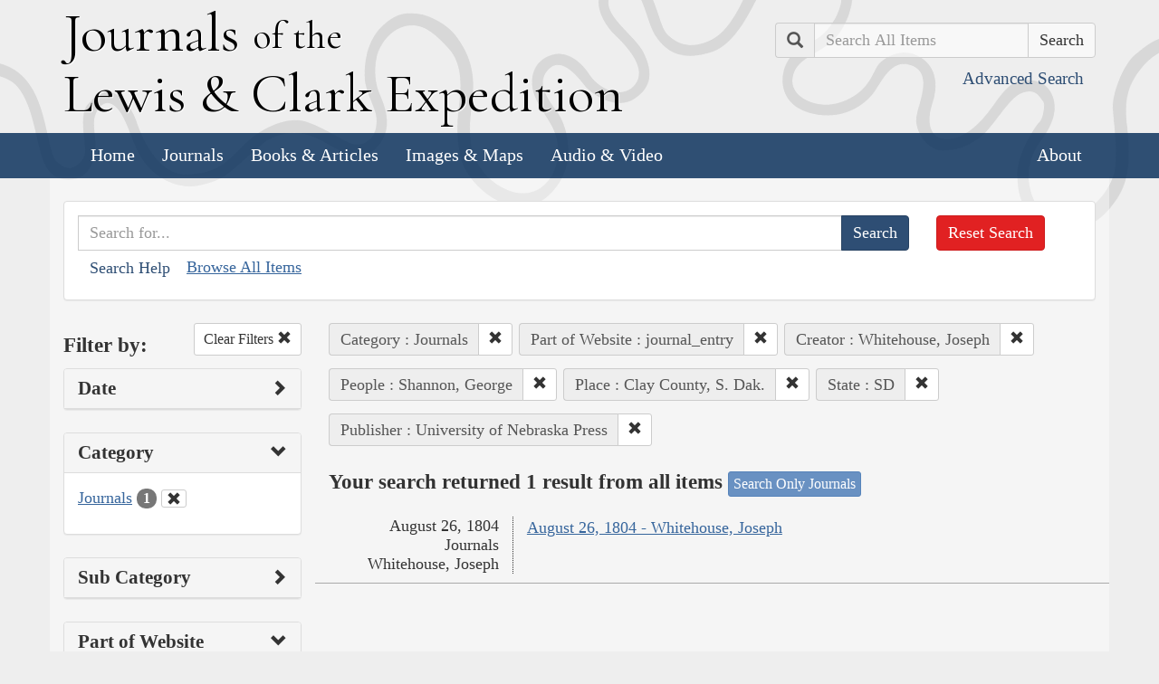

--- FILE ---
content_type: text/html; charset=utf-8
request_url: https://lewisandclarkjournals.unl.edu/search?action=search&category=Journals&controller=items&creators=Whitehouse%2C+Joseph&lc_searchtype_s=journal_entry&lc_state_ss=SD&people=Shannon%2C+George&places=Clay+County%2C+S.+Dak.&publisher=University+of+Nebraska+Press&sort=date+asc
body_size: 5939
content:
<!DOCTYPE html>
<html xmlns:xs="http://www.w3.org/2001/XMLSchema" class="search">
<head>
  
  <!-- Google tag (gtag.js) -->
<script async src="https://www.googletagmanager.com/gtag/js?id=G-E1STDSL8E0"></script>
<script>
  window.dataLayer = window.dataLayer || [];
  function gtag(){dataLayer.push(arguments);}
  gtag('js', new Date());

  gtag('config', 'G-E1STDSL8E0');
</script>

  <title>Search the Journals | Journals of the Lewis and Clark Expedition</title>
  <meta name="application-name" content="Journals of the Lewis and Clark Expedition">

  <meta name="viewport" content="width=device-width, initial-scale=1">
  <meta http-equiv="Content-Type" content="text/html; charset=utf-8">
  <meta charset="utf-8">
  <meta http-equiv="X-UA-Compatible" content="IE=edge,chrome=1">
  <meta name="csrf-param" content="authenticity_token" />
<meta name="csrf-token" content="PTL6fC7QXyN73qJbTf1Ox+nHLKwjx6rD9ocjnRt+A7NiQVkS7h7dZDkDkWNTG+yJxuoykPV2VXnx82Q3O4dpHg==" />

  <!-- Favicons -->
  <link rel="icon" href="/assets/favicon-55cf30d7e272b4fc5e88a2fb4514a1531c66f3f9bc4dc39e81962d9214aceda1.png" sizes="192x192" />
  <link rel="apple-touch-icon" href="/assets/apple-touch-icon-9ab671a916bec7355c47f8a295537846256e713324deabb8abedba9bd17a8cc6.png" sizes="180x180" />
  <meta name="msapplication-config" content="/browserconfig.xml">
  <link rel="icon" href="/assets/favicon-026426cc1b6f958dffbaa3b8b0a5d53b4d8987e2a6e1f5f5a7142332c1b38255.ico" />

  <!-- Fonts -->
  <link href="https://fonts.googleapis.com/css?family=Cormorant+Garamond" rel="stylesheet">

  <!-- Stylesheets -->
  <link rel="stylesheet" href="/assets/application-5cd9507ac6a54c3c6d6d4826a34c1f65515a41218408793e81f12b35703013ca.css" />

  <!-- Scripts -->
  <script src="/assets/application-5e3a550c8eadc0c8aaec80bb8609a1b6aff1f73b58a41db6b7217ff2aa2cc54a.js"></script>
  <!-- Conditional -->
  <script src="/assets/search-1a12225f0b276a2b133be5828973be75ecee5910b6b60ffa851dcf130d76e06a.js"></script>

  <!-- Fonts -->
</head>

<body>

  <div class="header">
    <div class="container">
      <div class="row">
        <div class="col-md-8">
          <div class="site_title">
            <h1>
            <a href="/">
              <span class="cap">J</span>ournals <span class="sml">of the</span><br/> <span class="cap">L</span>ewis <span class="amp">&amp;</span> <span class="cap">C</span>lark <span class="cap">E</span>xpedition
</a>            </h1>
          </div><!-- /site_title -->

        </div><!-- /column -->
        <div class="col-md-4">
          <div class="home_search">
            <form class="form-inline pull-right" action="/search" accept-charset="UTF-8" method="get"><input name="utf8" type="hidden" value="&#x2713;" />
              <input type="hidden" name="qfield" id="qfield" value="text" />
              <div class="form-group">
                <div class="input-group pull-right">
                  <div class="input-group-addon">
                      <span class="glyphicon glyphicon-search" aria-hidden="true"></span>
                      <span class="sr-only">Search</span>
                  </div>
                  <input type="text" name="qtext" id="main_site_search" placeholder="Search All Items" class="form-control" />
                  <div class="input-group-btn">
                    <input type="submit" value="Search" class="btn btn-default" />
                  </div>
                </div><!-- /input-group -->
                <a class="btn btn-link pull-right" href="/search">
                  <small>Advanced Search</small>
</a>              </div>
</form>          </div><!-- /home_search -->
        </div><!-- /column -->
      </div><!-- /row -->
    </div><!-- /container -->

    <nav class="navbar navbar-default">
      <div class="container">
        <div class="navbar-header">
          <button type="button" class="navbar-toggle collapsed" data-toggle="collapse" data-target="#navbar" aria-expanded="false" aria-controls="navbar">
            <span class="sr-only">Toggle navigation</span>
            <span class="icon-bar"></span>
            <span class="icon-bar"></span>
            <span class="icon-bar"></span>
          </button>
        </div>
        <div id="navbar" class="navbar-collapse collapse">
          <ul class="nav navbar-nav">
            <li><a href="/">Home</a></li>
            <li><a href="/journals">Journals</a></li>
            <li><a href="/texts">Books &amp; Articles</a></li>
            <li><a href="/images">Images &amp; Maps</a></li>
            <li><a href="/multimedia">Audio &amp; Video</a></li>
          </ul>
          <ul class="nav navbar-nav navbar-right">
            <li><a href="/about">About</a></li>
          </ul>
        </div><!--/.nav-collapse -->
      </div><!-- /container -->
    </nav>
  </div><!-- /header -->

  <div class="container page_content" id="wrapper">
    <!-- grid added to specific views for better readability -->
    <!-- search form -->
<div class="row searchbox">
  <div class="col-md-12">
    <div class="panel panel-default">
      <div class="panel-body">
        <div class="row">
          <div class="col-md-10">
            <form class="input-group" action="/search" accept-charset="UTF-8" method="get"><input name="utf8" type="hidden" value="&#x2713;" />
              <input type="hidden" name="qfield" id="qfield" value="text" />
              
              <input type="text" name="qtext" id="qtext" placeholder="Search for..." class="form-control" />

                <input type="hidden" name="category" id="category" value="Journals" />
  
  <input type="hidden" name="lc_searchtype_s" id="lc_searchtype_s" value="journal_entry" />
  <input type="hidden" name="creators" id="creators" value="Whitehouse, Joseph" />
  
  <input type="hidden" name="people" id="people" value="Shannon, George" />
  
  <input type="hidden" name="places" id="places" value="Clay County, S. Dak." />
  <input type="hidden" name="lc_state_ss" id="lc_state_ss" value="SD" />
  
  <input type="hidden" name="publisher" id="publisher" value="University of Nebraska Press" />


              <span class="input-group-btn">
                <input type="submit" value="Search" class="btn btn-primary" />
              </span>
</form>            <button type="button" class="btn btn-link" 
        data-toggle="collapse" data-target="#search_help" 
        aria-expanded="false" aria-controls="search_help">Search Help
</button>

<div class="collapse" id="search_help">
  <div class="well">
    <h4>Basic Search</h4>
    <p>
      Simply enter the word you wish to find and the search engine will search for every instance of the word in the journals. For example: Fight. All instances of the use of the word fight will show up on the results page.
    </p>
    <h4>Wildcard Searches</h4>
    <p>
      Using an asterisk (*) will increase the odds of finding the results you are seeking. For example: Fight*. The search results will display every instance of fight, fights, fighting, etc. More than one wildcard may be used. For example: *ricar*. This search will return most references to the Aricara tribe, including Ricara, Ricares, Aricaris, Ricaries, Ricaree, Ricareis, and Ricarra. Using a question mark (?) instead of an asterisk (*) will allow you to search for a single character. For example, r?n will find all instances of ran and run, but will not find rain or ruin.
    </p>
    <h4>Capitalization</h4>
    <p>
      Searches are not case sensitive. For example: george will come up with the same results as George.
    </p>
    <h4>Phrase Search</h4>
    <p>
      Searching for a specific phrase may help narrow down the results. Rather long phrases are no problem. For example: "This white pudding we all esteem".
    </p>
    <h4>Subsequent Searches</h4>
    <p>
      Because of the creative spellings used by the journalists, it may be necessary to try your search multiple times. For example: P?ro*. This search brings up numerous variant spellings of the French word pirogue, "a large dugout canoe or open boat." Searching for P?*r*og?* will bring up other variant spellings. Searching for canoe or boat also may be helpful.
    </p>
  </div>
</div> <!-- /search_help -->

            <a href="/search?all=true">Browse All Items</a>
          </div>
          <div class="col-md-2">
            <a class="btn btn-danger clear_main_search_text" href="/search">Reset Search</a>
          </div>
        </div> <!-- /row -->
      </div> <!-- /panel-body -->
    </div> <!-- /panel-default -->
  </div> <!-- /col-md-12 -->
</div> <!-- /row /searchbox -->


<div class="row search_form">
  <div class="col-md-3">

    <div class="clearfix">
      <h4 class="pull-left">Filter by:</h4>

      <!-- clear facets -->
        <div class="pull-right">
  <a class="btn btn-default btn-sm" href="/search">
    Clear Filters
    <span class="glyphicon glyphicon-remove" aria-hidden="true"></span>
</a></div>

    </div>

    <!-- dates -->
    
<div class="panel panel-default">
  <div class="clearfix panel-heading" data-toggle="collapse" data-target="#dates" aria-label="Show Date Filters" role="Option">
    <h3 class="pull-left panel-title">Date</h3>
    <span class="pull-right glyphicon glyphicon-chevron-right" aria-hidden="true"></span>
  </div>
  <div class="panel-body collapse " id="dates">
    <form action="/search" accept-charset="UTF-8" method="get"><input name="utf8" type="hidden" value="&#x2713;" />
      <!-- date from -->
      <div class="form-group form-inline">

        <div class="clearfix">
          <label for="date_from">Date From</label>

        </div>

        <input type="text" name="date_from[]" id="date_from" class="form-control" placeholder="1803" maxlength="4" size="4" aria_label="From Year" title="From Year" />
        <input type="text" name="date_from[]" id="date_from_" class="form-control" placeholder="08" maxlength="2" size="2" aria_label="From Month" title="From Month" />
        <input type="text" name="date_from[]" id="date_from_" class="form-control" placeholder="30" maxlength="2" size="2" aria_label="From Day" title="From Day" />
      </div>

      <!-- date to -->
      <div class="form-group form-inline">
        <label for="date_to">Date To</label><br/>
        <input type="text" name="date_to[]" id="date_to" class="form-control" placeholder="1806" maxlength="4" size="4" aria_label="To Year" title="To Year" />
        <input type="text" name="date_to[]" id="date_to_" class="form-control" placeholder="09" maxlength="2" size="2" aria_label="To Month" title="To Month" />
        <input type="text" name="date_to[]" id="date_to_" class="form-control" placeholder="30" maxlength="2" size="2" aria_label="To Day" title="To Day" />
      </div>
        <input type="hidden" name="category" id="category" value="Journals" />
  
  <input type="hidden" name="lc_searchtype_s" id="lc_searchtype_s" value="journal_entry" />
  <input type="hidden" name="creators" id="creators" value="Whitehouse, Joseph" />
  
  <input type="hidden" name="people" id="people" value="Shannon, George" />
  
  <input type="hidden" name="places" id="places" value="Clay County, S. Dak." />
  <input type="hidden" name="lc_state_ss" id="lc_state_ss" value="SD" />
  
  <input type="hidden" name="publisher" id="publisher" value="University of Nebraska Press" />

      <input type="hidden" name="qfield" id="qfield" value="text" />
      <input type="hidden" name="qtext" id="qtext" />

      <div class="clearfix buffer-bottom-sm">
        <input type="submit" value="Filter" class="btn btn-primary buffer-right-sm" />

        <button type="button" class="btn btn-link glyphicon glyphicon-question-sign pull-right"
          data-toggle="collapse" data-target="#date_help"
          aria-expanded="false" aria-controls="date_help"
          aria-label="Date Filter Help" title="Date Filter Help">
        </button>
      </div>
</form>
    <div id="date_help" class="collapse">
      <table class="table table-condensed table-striped">
  <caption class="text-center">Dates in both fields not&nbsp;required</caption>
  <thead>
    <th>Entering&nbsp;in only&nbsp;one&nbsp;field</th>
    <th class="text-right">Searches</th>
  </thead>
  <tbody>
    <tr>
      <td>Year,&nbsp;Month, &amp;&nbsp;Day</td>
      <td class="text-right">Single day</td>
    </tr>
    <tr>
      <td>Year &amp;&nbsp;Month</td>
      <td class="text-right">Whole month</td>
    </tr>
    <tr>
      <td>Year</td>
      <td class="text-right">Whole year</td>
    </tr>
    <tr>
      <td>Month &amp;&nbsp;Day</td>
      <td class="text-right">1803-#-# to 1806-#-#</td>
    </tr>
    <tr>
      <td>Month</td>
      <td class="text-right">1803-#-1 to 1806-#-31</td>
    </tr>
    <tr>
      <td>Day</td>
      <td class="text-right">1803-01-#&nbsp;to 1806-12-#</td>
    </tr>
  </tbody>
</table>

    </div>
  </div>
</div>


    <!-- facet lists -->
    
      <div class="panel panel-default">

        <!-- panel heading -->
        <div class="clearfix panel-heading" data-toggle="collapse" data-target="#fc-category" aria-label="Show Category Filters" role="Option">
          <h3 class="pull-left panel-title">Category</h3>
          <span class="pull-right glyphicon glyphicon-chevron-down" aria-hidden="true"></span>
        </div>

        <!-- panel body -->
        <div class="panel-body collapse in" id="fc-category">
          <ul class="list-unstyled">

              <!-- list item -->
              <li class=&#39;selected&#39;>
                <a href="/search?action=search&amp;category=Journals&amp;controller=items&amp;creators=Whitehouse%2C+Joseph&amp;lc_searchtype_s=journal_entry&amp;lc_state_ss=SD&amp;people=Shannon%2C+George&amp;places=Clay+County%2C+S.+Dak.&amp;publisher=University+of+Nebraska+Press&amp;sort=date+asc">Journals</a>
                <span class="badge">1</span>
                  <a href="/search?action=search&amp;controller=items&amp;creators=Whitehouse%2C+Joseph&amp;lc_searchtype_s=journal_entry&amp;lc_state_ss=SD&amp;people=Shannon%2C+George&amp;places=Clay+County%2C+S.+Dak.&amp;publisher=University+of+Nebraska+Press&amp;sort=date+asc">
                    <button class="btn btn-default btn-xs" aria-label="Clear Category Filter" title="Clear Category Filter">
                      <span class="pull-right glyphicon glyphicon-remove" aria-hidden="true"></span>
                    </button>
</a>              </li>

          </ul>

        </div> <!-- /panel-body -->

      </div> <!-- /panel panel-default -->

      <div class="panel panel-default">

        <!-- panel heading -->
        <div class="clearfix panel-heading" data-toggle="collapse" data-target="#fc-subCategory" aria-label="Show Sub Category Filters" role="Option">
          <h3 class="pull-left panel-title">Sub Category</h3>
          <span class="pull-right glyphicon glyphicon-chevron-right" aria-hidden="true"></span>
        </div>

        <!-- panel body -->
        <div class="panel-body collapse " id="fc-subCategory">
          <ul class="list-unstyled">

              <!-- list item -->
              <li >
                <a href="/search?action=search&amp;category=Journals&amp;controller=items&amp;creators=Whitehouse%2C+Joseph&amp;lc_searchtype_s=journal_entry&amp;lc_state_ss=SD&amp;people=Shannon%2C+George&amp;places=Clay+County%2C+S.+Dak.&amp;publisher=University+of+Nebraska+Press&amp;sort=date+asc&amp;subCategory=Journal+Entries">Journal Entries</a>
                <span class="badge">1</span>
              </li>

          </ul>

        </div> <!-- /panel-body -->

      </div> <!-- /panel panel-default -->

      <div class="panel panel-default">

        <!-- panel heading -->
        <div class="clearfix panel-heading" data-toggle="collapse" data-target="#fc-lc_searchtype_s" aria-label="Show Part of Website Filters" role="Option">
          <h3 class="pull-left panel-title">Part of Website</h3>
          <span class="pull-right glyphicon glyphicon-chevron-down" aria-hidden="true"></span>
        </div>

        <!-- panel body -->
        <div class="panel-body collapse in" id="fc-lc_searchtype_s">
          <ul class="list-unstyled">

              <!-- list item -->
              <li class=&#39;selected&#39;>
                <a href="/search?action=search&amp;category=Journals&amp;controller=items&amp;creators=Whitehouse%2C+Joseph&amp;lc_searchtype_s=journal_entry&amp;lc_state_ss=SD&amp;people=Shannon%2C+George&amp;places=Clay+County%2C+S.+Dak.&amp;publisher=University+of+Nebraska+Press&amp;sort=date+asc">journal_entry</a>
                <span class="badge">1</span>
                  <a href="/search?action=search&amp;category=Journals&amp;controller=items&amp;creators=Whitehouse%2C+Joseph&amp;lc_state_ss=SD&amp;people=Shannon%2C+George&amp;places=Clay+County%2C+S.+Dak.&amp;publisher=University+of+Nebraska+Press&amp;sort=date+asc">
                    <button class="btn btn-default btn-xs" aria-label="Clear Part of Website Filter" title="Clear Part of Website Filter">
                      <span class="pull-right glyphicon glyphicon-remove" aria-hidden="true"></span>
                    </button>
</a>              </li>

          </ul>

        </div> <!-- /panel-body -->

      </div> <!-- /panel panel-default -->

      <div class="panel panel-default">

        <!-- panel heading -->
        <div class="clearfix panel-heading" data-toggle="collapse" data-target="#fc-creators" aria-label="Show Creator Filters" role="Option">
          <h3 class="pull-left panel-title">Creator</h3>
          <span class="pull-right glyphicon glyphicon-chevron-down" aria-hidden="true"></span>
        </div>

        <!-- panel body -->
        <div class="panel-body collapse in" id="fc-creators">
          <ul class="list-unstyled">

              <!-- list item -->
              <li class=&#39;selected&#39;>
                <a href="/search?action=search&amp;category=Journals&amp;controller=items&amp;creators=Whitehouse%2C+Joseph&amp;lc_searchtype_s=journal_entry&amp;lc_state_ss=SD&amp;people=Shannon%2C+George&amp;places=Clay+County%2C+S.+Dak.&amp;publisher=University+of+Nebraska+Press&amp;sort=date+asc">Whitehouse, Joseph</a>
                <span class="badge">1</span>
                  <a href="/search?action=search&amp;category=Journals&amp;controller=items&amp;lc_searchtype_s=journal_entry&amp;lc_state_ss=SD&amp;people=Shannon%2C+George&amp;places=Clay+County%2C+S.+Dak.&amp;publisher=University+of+Nebraska+Press&amp;sort=date+asc">
                    <button class="btn btn-default btn-xs" aria-label="Clear Creator Filter" title="Clear Creator Filter">
                      <span class="pull-right glyphicon glyphicon-remove" aria-hidden="true"></span>
                    </button>
</a>              </li>

          </ul>

        </div> <!-- /panel-body -->

      </div> <!-- /panel panel-default -->

      <div class="panel panel-default">

        <!-- panel heading -->
        <div class="clearfix panel-heading" data-toggle="collapse" data-target="#fc-people" aria-label="Show People Filters" role="Option">
          <h3 class="pull-left panel-title">People</h3>
          <span class="pull-right glyphicon glyphicon-chevron-down" aria-hidden="true"></span>
        </div>

        <!-- panel body -->
        <div class="panel-body collapse in" id="fc-people">
          <ul class="list-unstyled">

              <!-- list item -->
              <li >
                <a href="/search?action=search&amp;category=Journals&amp;controller=items&amp;creators=Whitehouse%2C+Joseph&amp;lc_searchtype_s=journal_entry&amp;lc_state_ss=SD&amp;people=Clark%2C+William&amp;places=Clay+County%2C+S.+Dak.&amp;publisher=University+of+Nebraska+Press&amp;sort=date+asc">Clark, William</a>
                <span class="badge">1</span>
              </li>


              <!-- list item -->
              <li class=&#39;selected&#39;>
                <a href="/search?action=search&amp;category=Journals&amp;controller=items&amp;creators=Whitehouse%2C+Joseph&amp;lc_searchtype_s=journal_entry&amp;lc_state_ss=SD&amp;people=Shannon%2C+George&amp;places=Clay+County%2C+S.+Dak.&amp;publisher=University+of+Nebraska+Press&amp;sort=date+asc">Shannon, George</a>
                <span class="badge">1</span>
                  <a href="/search?action=search&amp;category=Journals&amp;controller=items&amp;creators=Whitehouse%2C+Joseph&amp;lc_searchtype_s=journal_entry&amp;lc_state_ss=SD&amp;places=Clay+County%2C+S.+Dak.&amp;publisher=University+of+Nebraska+Press&amp;sort=date+asc">
                    <button class="btn btn-default btn-xs" aria-label="Clear People Filter" title="Clear People Filter">
                      <span class="pull-right glyphicon glyphicon-remove" aria-hidden="true"></span>
                    </button>
</a>              </li>


              <!-- list item -->
              <li >
                <a href="/search?action=search&amp;category=Journals&amp;controller=items&amp;creators=Whitehouse%2C+Joseph&amp;lc_searchtype_s=journal_entry&amp;lc_state_ss=SD&amp;people=Whitehouse%2C+Joseph&amp;places=Clay+County%2C+S.+Dak.&amp;publisher=University+of+Nebraska+Press&amp;sort=date+asc">Whitehouse, Joseph</a>
                <span class="badge">1</span>
              </li>

          </ul>

              <a class="btn btn-info btn-xs" href="/journals/index/people">See all People</a>
        </div> <!-- /panel-body -->

      </div> <!-- /panel panel-default -->

      <div class="panel panel-default">

        <!-- panel heading -->
        <div class="clearfix panel-heading" data-toggle="collapse" data-target="#fc-places" aria-label="Show Place Filters" role="Option">
          <h3 class="pull-left panel-title">Place</h3>
          <span class="pull-right glyphicon glyphicon-chevron-down" aria-hidden="true"></span>
        </div>

        <!-- panel body -->
        <div class="panel-body collapse in" id="fc-places">
          <ul class="list-unstyled">

              <!-- list item -->
              <li >
                <a href="/search?action=search&amp;category=Journals&amp;controller=items&amp;creators=Whitehouse%2C+Joseph&amp;lc_searchtype_s=journal_entry&amp;lc_state_ss=SD&amp;people=Shannon%2C+George&amp;places=Bow+%28Little+Bow%2C+Petie+Arc%29+Creek&amp;publisher=University+of+Nebraska+Press&amp;sort=date+asc">Bow (Little Bow, Petie Arc) Creek</a>
                <span class="badge">1</span>
              </li>


              <!-- list item -->
              <li >
                <a href="/search?action=search&amp;category=Journals&amp;controller=items&amp;creators=Whitehouse%2C+Joseph&amp;lc_searchtype_s=journal_entry&amp;lc_state_ss=SD&amp;people=Shannon%2C+George&amp;places=Cedar+County%2C+Nebr.&amp;publisher=University+of+Nebraska+Press&amp;sort=date+asc">Cedar County, Nebr.</a>
                <span class="badge">1</span>
              </li>


              <!-- list item -->
              <li class=&#39;selected&#39;>
                <a href="/search?action=search&amp;category=Journals&amp;controller=items&amp;creators=Whitehouse%2C+Joseph&amp;lc_searchtype_s=journal_entry&amp;lc_state_ss=SD&amp;people=Shannon%2C+George&amp;places=Clay+County%2C+S.+Dak.&amp;publisher=University+of+Nebraska+Press&amp;sort=date+asc">Clay County, S. Dak.</a>
                <span class="badge">1</span>
                  <a href="/search?action=search&amp;category=Journals&amp;controller=items&amp;creators=Whitehouse%2C+Joseph&amp;lc_searchtype_s=journal_entry&amp;lc_state_ss=SD&amp;people=Shannon%2C+George&amp;publisher=University+of+Nebraska+Press&amp;sort=date+asc">
                    <button class="btn btn-default btn-xs" aria-label="Clear Place Filter" title="Clear Place Filter">
                      <span class="pull-right glyphicon glyphicon-remove" aria-hidden="true"></span>
                    </button>
</a>              </li>


              <!-- list item -->
              <li >
                <a href="/search?action=search&amp;category=Journals&amp;controller=items&amp;creators=Whitehouse%2C+Joseph&amp;lc_searchtype_s=journal_entry&amp;lc_state_ss=SD&amp;people=Shannon%2C+George&amp;places=Missouri+River&amp;publisher=University+of+Nebraska+Press&amp;sort=date+asc">Missouri River</a>
                <span class="badge">1</span>
              </li>


              <!-- list item -->
              <li >
                <a href="/search?action=search&amp;category=Journals&amp;controller=items&amp;creators=Whitehouse%2C+Joseph&amp;lc_searchtype_s=journal_entry&amp;lc_state_ss=SD&amp;people=Shannon%2C+George&amp;places=Nebraska&amp;publisher=University+of+Nebraska+Press&amp;sort=date+asc">Nebraska</a>
                <span class="badge">1</span>
              </li>


              <!-- list item -->
              <li >
                <a href="/search?action=search&amp;category=Journals&amp;controller=items&amp;creators=Whitehouse%2C+Joseph&amp;lc_searchtype_s=journal_entry&amp;lc_state_ss=SD&amp;people=Shannon%2C+George&amp;places=South+Dakota&amp;publisher=University+of+Nebraska+Press&amp;sort=date+asc">South Dakota</a>
                <span class="badge">1</span>
              </li>

          </ul>

              <a class="btn btn-info btn-xs" href="/journals/index/places">See all Places</a>
        </div> <!-- /panel-body -->

      </div> <!-- /panel panel-default -->

      <div class="panel panel-default">

        <!-- panel heading -->
        <div class="clearfix panel-heading" data-toggle="collapse" data-target="#fc-lc_state_ss" aria-label="Show State Filters" role="Option">
          <h3 class="pull-left panel-title">State</h3>
          <span class="pull-right glyphicon glyphicon-chevron-down" aria-hidden="true"></span>
        </div>

        <!-- panel body -->
        <div class="panel-body collapse in" id="fc-lc_state_ss">
          <ul class="list-unstyled">

              <!-- list item -->
              <li class=&#39;selected&#39;>
                <a href="/search?action=search&amp;category=Journals&amp;controller=items&amp;creators=Whitehouse%2C+Joseph&amp;lc_searchtype_s=journal_entry&amp;lc_state_ss=SD&amp;people=Shannon%2C+George&amp;places=Clay+County%2C+S.+Dak.&amp;publisher=University+of+Nebraska+Press&amp;sort=date+asc">SD</a>
                <span class="badge">1</span>
                  <a href="/search?action=search&amp;category=Journals&amp;controller=items&amp;creators=Whitehouse%2C+Joseph&amp;lc_searchtype_s=journal_entry&amp;people=Shannon%2C+George&amp;places=Clay+County%2C+S.+Dak.&amp;publisher=University+of+Nebraska+Press&amp;sort=date+asc">
                    <button class="btn btn-default btn-xs" aria-label="Clear State Filter" title="Clear State Filter">
                      <span class="pull-right glyphicon glyphicon-remove" aria-hidden="true"></span>
                    </button>
</a>              </li>

          </ul>

        </div> <!-- /panel-body -->

      </div> <!-- /panel panel-default -->

      <div class="panel panel-default">

        <!-- panel heading -->
        <div class="clearfix panel-heading" data-toggle="collapse" data-target="#fc-source" aria-label="Show Source Filters" role="Option">
          <h3 class="pull-left panel-title">Source</h3>
          <span class="pull-right glyphicon glyphicon-chevron-right" aria-hidden="true"></span>
        </div>

        <!-- panel body -->
        <div class="panel-body collapse " id="fc-source">
          <ul class="list-unstyled">

              <!-- list item -->
              <li >
                <a href="/search?action=search&amp;category=Journals&amp;controller=items&amp;creators=Whitehouse%2C+Joseph&amp;lc_searchtype_s=journal_entry&amp;lc_state_ss=SD&amp;people=Shannon%2C+George&amp;places=Clay+County%2C+S.+Dak.&amp;publisher=University+of+Nebraska+Press&amp;sort=date+asc&amp;source=The+Journals+of+the+Lewis+and+Clark+Expedition%2C+Volume+3">The Journals of the Lewis and Clark Expedition, Volume 3</a>
                <span class="badge">1</span>
              </li>

          </ul>

        </div> <!-- /panel-body -->

      </div> <!-- /panel panel-default -->

      <div class="panel panel-default">

        <!-- panel heading -->
        <div class="clearfix panel-heading" data-toggle="collapse" data-target="#fc-publisher" aria-label="Show Publisher Filters" role="Option">
          <h3 class="pull-left panel-title">Publisher</h3>
          <span class="pull-right glyphicon glyphicon-chevron-down" aria-hidden="true"></span>
        </div>

        <!-- panel body -->
        <div class="panel-body collapse in" id="fc-publisher">
          <ul class="list-unstyled">

              <!-- list item -->
              <li class=&#39;selected&#39;>
                <a href="/search?action=search&amp;category=Journals&amp;controller=items&amp;creators=Whitehouse%2C+Joseph&amp;lc_searchtype_s=journal_entry&amp;lc_state_ss=SD&amp;people=Shannon%2C+George&amp;places=Clay+County%2C+S.+Dak.&amp;publisher=University+of+Nebraska+Press&amp;sort=date+asc">University of Nebraska Press</a>
                <span class="badge">1</span>
                  <a href="/search?action=search&amp;category=Journals&amp;controller=items&amp;creators=Whitehouse%2C+Joseph&amp;lc_searchtype_s=journal_entry&amp;lc_state_ss=SD&amp;people=Shannon%2C+George&amp;places=Clay+County%2C+S.+Dak.&amp;sort=date+asc">
                    <button class="btn btn-default btn-xs" aria-label="Clear Publisher Filter" title="Clear Publisher Filter">
                      <span class="pull-right glyphicon glyphicon-remove" aria-hidden="true"></span>
                    </button>
</a>              </li>

          </ul>

        </div> <!-- /panel-body -->

      </div> <!-- /panel panel-default -->

  </div> <!-- col-md-3 -->

  <div class="col-md-9">
      <div class="clearfix">
  <!-- text search -->

  <!-- date search -->

  <!-- selected facets -->
        <div class="pull-left form-inline buffer-bottom buffer-right-sm">
          <div class="input-group">
            <div class="input-group-addon" title="Category Filter">
              Category : Journals
            </div>
            <div class="input-group-btn" aria-label="Clear Category Filter" title="Clear Category Filter">
              <a class="btn btn-default btn-sm" role="button" href="/search?action=search&amp;controller=items&amp;creators=Whitehouse%2C+Joseph&amp;lc_searchtype_s=journal_entry&amp;lc_state_ss=SD&amp;people=Shannon%2C+George&amp;places=Clay+County%2C+S.+Dak.&amp;publisher=University+of+Nebraska+Press&amp;sort=date+asc">
                <span class="glyphicon glyphicon-remove" aria-hidden="true"></span>
</a>            </div>
          </div>
        </div>
        <div class="pull-left form-inline buffer-bottom buffer-right-sm">
          <div class="input-group">
            <div class="input-group-addon" title="Part of Website Filter">
              Part of Website : journal_entry
            </div>
            <div class="input-group-btn" aria-label="Clear Part of Website Filter" title="Clear Part of Website Filter">
              <a class="btn btn-default btn-sm" role="button" href="/search?action=search&amp;category=Journals&amp;controller=items&amp;creators=Whitehouse%2C+Joseph&amp;lc_state_ss=SD&amp;people=Shannon%2C+George&amp;places=Clay+County%2C+S.+Dak.&amp;publisher=University+of+Nebraska+Press&amp;sort=date+asc">
                <span class="glyphicon glyphicon-remove" aria-hidden="true"></span>
</a>            </div>
          </div>
        </div>
        <div class="pull-left form-inline buffer-bottom buffer-right-sm">
          <div class="input-group">
            <div class="input-group-addon" title="Creator Filter">
              Creator : Whitehouse, Joseph
            </div>
            <div class="input-group-btn" aria-label="Clear Creator Filter" title="Clear Creator Filter">
              <a class="btn btn-default btn-sm" role="button" href="/search?action=search&amp;category=Journals&amp;controller=items&amp;lc_searchtype_s=journal_entry&amp;lc_state_ss=SD&amp;people=Shannon%2C+George&amp;places=Clay+County%2C+S.+Dak.&amp;publisher=University+of+Nebraska+Press&amp;sort=date+asc">
                <span class="glyphicon glyphicon-remove" aria-hidden="true"></span>
</a>            </div>
          </div>
        </div>
        <div class="pull-left form-inline buffer-bottom buffer-right-sm">
          <div class="input-group">
            <div class="input-group-addon" title="People Filter">
              People : Shannon, George
            </div>
            <div class="input-group-btn" aria-label="Clear People Filter" title="Clear People Filter">
              <a class="btn btn-default btn-sm" role="button" href="/search?action=search&amp;category=Journals&amp;controller=items&amp;creators=Whitehouse%2C+Joseph&amp;lc_searchtype_s=journal_entry&amp;lc_state_ss=SD&amp;places=Clay+County%2C+S.+Dak.&amp;publisher=University+of+Nebraska+Press&amp;sort=date+asc">
                <span class="glyphicon glyphicon-remove" aria-hidden="true"></span>
</a>            </div>
          </div>
        </div>
        <div class="pull-left form-inline buffer-bottom buffer-right-sm">
          <div class="input-group">
            <div class="input-group-addon" title="Place Filter">
              Place : Clay County, S. Dak.
            </div>
            <div class="input-group-btn" aria-label="Clear Place Filter" title="Clear Place Filter">
              <a class="btn btn-default btn-sm" role="button" href="/search?action=search&amp;category=Journals&amp;controller=items&amp;creators=Whitehouse%2C+Joseph&amp;lc_searchtype_s=journal_entry&amp;lc_state_ss=SD&amp;people=Shannon%2C+George&amp;publisher=University+of+Nebraska+Press&amp;sort=date+asc">
                <span class="glyphicon glyphicon-remove" aria-hidden="true"></span>
</a>            </div>
          </div>
        </div>
        <div class="pull-left form-inline buffer-bottom buffer-right-sm">
          <div class="input-group">
            <div class="input-group-addon" title="State Filter">
              State : SD
            </div>
            <div class="input-group-btn" aria-label="Clear State Filter" title="Clear State Filter">
              <a class="btn btn-default btn-sm" role="button" href="/search?action=search&amp;category=Journals&amp;controller=items&amp;creators=Whitehouse%2C+Joseph&amp;lc_searchtype_s=journal_entry&amp;people=Shannon%2C+George&amp;places=Clay+County%2C+S.+Dak.&amp;publisher=University+of+Nebraska+Press&amp;sort=date+asc">
                <span class="glyphicon glyphicon-remove" aria-hidden="true"></span>
</a>            </div>
          </div>
        </div>
        <div class="pull-left form-inline buffer-bottom buffer-right-sm">
          <div class="input-group">
            <div class="input-group-addon" title="Publisher Filter">
              Publisher : University of Nebraska Press
            </div>
            <div class="input-group-btn" aria-label="Clear Publisher Filter" title="Clear Publisher Filter">
              <a class="btn btn-default btn-sm" role="button" href="/search?action=search&amp;category=Journals&amp;controller=items&amp;creators=Whitehouse%2C+Joseph&amp;lc_searchtype_s=journal_entry&amp;lc_state_ss=SD&amp;people=Shannon%2C+George&amp;places=Clay+County%2C+S.+Dak.&amp;sort=date+asc">
                <span class="glyphicon glyphicon-remove" aria-hidden="true"></span>
</a>            </div>
          </div>
        </div>
</div>


      <!-- sorting and pagination -->
      <div class="row search_controls">
        <div class="col-md-3 search_limit">
        </div>
        <div class="col-md-9 pagination_container">
          
        </div>
      </div>

      <!-- search results section -->
      <h4>
        Your search returned 1 result from
          all items
          <a class="btn btn-xs btn-info" href="/search?action=search&amp;category=Journals&amp;controller=items&amp;creators=Whitehouse%2C+Joseph&amp;lc_searchtype_s=journal_entry&amp;lc_state_ss=SD&amp;people=Shannon%2C+George&amp;places=Clay+County%2C+S.+Dak.&amp;publisher=University+of+Nebraska+Press&amp;sort=date+asc&amp;subCategory=Journal+Entries">Search Only Journals</a>

      </h4>


          <div class="row searchResults">
            <div class="col-md-9 col-md-push-3 search_results_title">
                <a href="/item/lc.jrn.1804-08-26#lc.jrn.1804-08-26.06">August 26, 1804 - Whitehouse, Joseph</a>
            </div> <!-- /col-md-9 -->
            <!-- information about item -->
            <div class="col-md-3 col-md-pull-9 search_results_info">
              <ul>
                <li>August 26, 1804</li>
                <li>Journals</li>
                  <li>Whitehouse, Joseph</li>
              </ul>
            </div>
          </div>

      <div class="col-md-9 pagination_container">
        
      </div>
      
  </div><!-- col-md-9 -->
</div>

  </div>

  <div class="footer">
    <div class="container">
      <div class="footer_info">

        <ul class="footernav">
          <li><a href="/">Home</a></li>
          <li><a href="/journals">Journals</a></li>
          <li><a href="/texts">Books &amp; Articles</a></li>
          <li><a href="/images">Images &amp; Maps</a></li>
          <li><a href="/multimedia">Audio &amp; Video</a></li>
          <li><a href="/about">About</a></li>
          <li><a href="/item/lc.about.privacy">Copyright</a></li>
        </ul>

        <p>Created by the <a href="http://cdrh.unl.edu">Center for Digital Research in the Humanities</a> <br/>in partnership with the <a href="http://www.nebraskapress.unl.edu">University of Nebraska Press</a><br/>
        and funding from the <a href="https://www.neh.gov/">National Endowment for the Humanities</a>.</p>
        <div class="footer_logo">
          <a href="http://www.unl.edu"><img src="/assets/unl_logos-ba2e5b8c7f71e0dbe1af0f2d4cd92f2b1cb8426658f869c6da536636a199c0ec.png" /></a><br/><br/>
          <a href="http://www.nebraskapress.unl.edu"><img src="/assets/nebraska-press-09bac553970fb111b5a604d7453d4be7267a2e40e55f98e2d12102c77bd660fe.png" /></a><br/><br/>
          <a href="http://www.neh.gov"><img src="/assets/neh_logo-9f2a64369e7b106767aa6bd70fa9bf95898d683a7935bd7c1329ca0b250c5d48.png" /></a>
        </div>
      </div><!-- /footer_info -->
    </div> <!-- /container -->
  </div><!-- /footer -->
</body>

</html>
